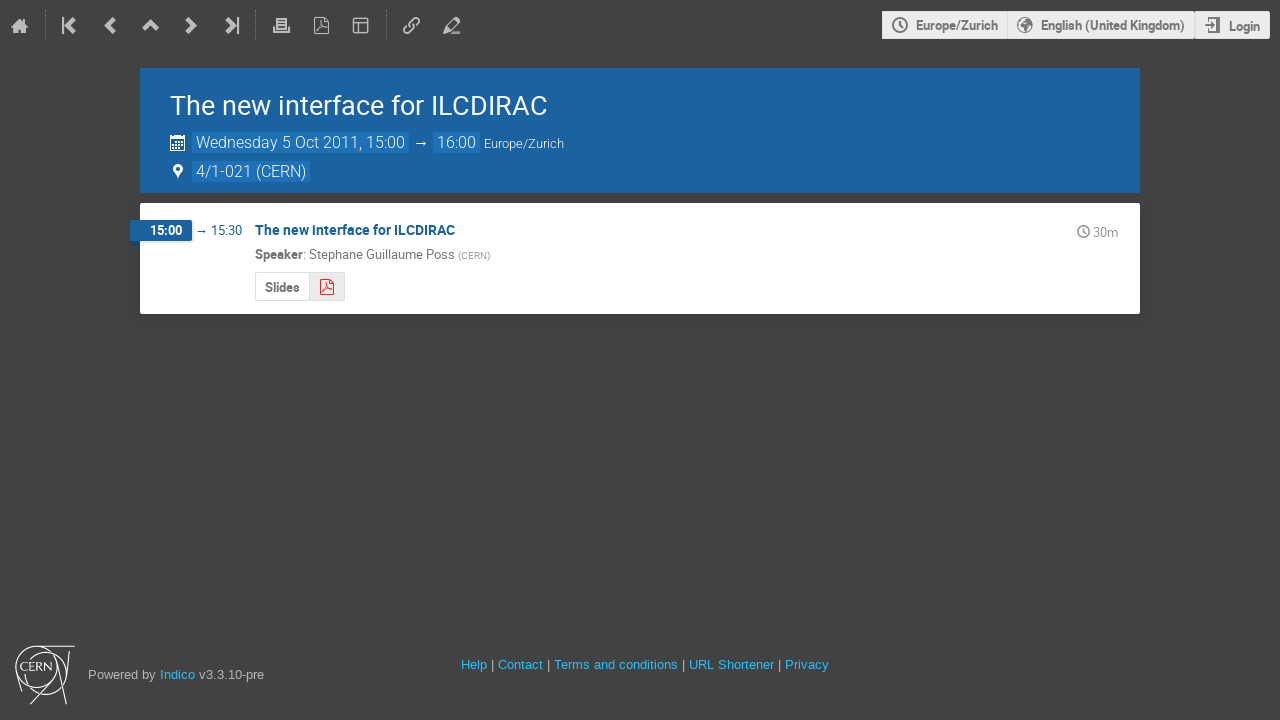

--- FILE ---
content_type: text/html; charset=utf-8
request_url: https://indico.cern.ch/event/157467/?view=standard_inline_minutes
body_size: 99782
content:
<!DOCTYPE html>

<html lang="en"
      prefix="og: http://ogp.me/ns#"
      data-canonical-locale="en-GB"
      data-static-site="false">
<head>
    <title>The new interface for ILCDIRAC  (5 October 2011) · Indico</title>
    <meta charset="UTF-8">
    <meta http-equiv="X-UA-Compatible" content="IE=edge">
    <meta name="csrf-token" id="csrf-token" content="00000000-0000-0000-0000-000000000000">
    <link rel="shortcut icon" type="image/x-icon" href="/images/indico.ico">

    <meta property="og:site_name" content="Indico">
    <meta property="og:image" content="https://indico.cern.ch/images/indico_square.png">
    <meta property="og:title" content="The new interface for ILCDIRAC">
    <meta property="og:type" content="event">
    <meta property="og:description" content="">
    
    <script type="application/ld+json">
        {"@context":"http://schema.org","@type":"Event","endDate":"2011-10-05T16:00:00+02:00","location":{"@type":"Place","address":"No address set","name":"CERN"},"name":"The new interface for ILCDIRAC","startDate":"2011-10-05T15:00:00+02:00","url":"https://indico.cern.ch/event/157467/"}
    </script>


    
    

    <script nonce="nVUPcnZlcE8qlUdURIJrN-ZHaa3cX1F8IjIo35hr7WE">
        window.IndicoCSPNonce = "nVUPcnZlcE8qlUdURIJrN-ZHaa3cX1F8IjIo35hr7WE";
    </script>
    <script type="text/javascript" src="/assets/i18n/en_GB.js"></script>
    <script type="text/javascript" src="/assets/i18n/en_GB-react.js"></script>
    <script type="text/javascript" src="/assets/js-vars/global.js"></script>

    <script src="/dist/js/exports.85cb3f44.bundle.js"></script>
    <script src="/dist/js/common-runtime.a160dc38.bundle.js"></script>
    <link rel="stylesheet" href="/dist/css/common.071f9c6f.css" />
    <script src="/dist/js/common.42178f91.bundle.js"></script>
    <link rel="stylesheet" href="/dist/css/react.d27fabdb.css" />
    <script src="/dist/js/react.a45253ab.bundle.js"></script>
    <script src="/dist/js/semantic-ui.32899e53.bundle.js"></script>
    <link rel="stylesheet" href="/dist/css/semantic-ui.03304b73.css" />
    <link rel="stylesheet" href="/dist/css/jquery.dee9784c.css" />
    <script src="/dist/js/jquery.d498da82.bundle.js"></script>
    <link rel="stylesheet" href="/dist/css/main.e5d277eb.css" />
    <script src="/dist/js/main.bd8c9e03.bundle.js"></script>
    <script src="/dist/js/module_core.2a487dcd.bundle.js"></script>
    <script src="/dist/js/module_events.creation.f573d40e.bundle.js"></script>
    <script src="/dist/js/module_attachments.4a350c9a.bundle.js"></script>
    <script src="/dist/js/outdatedbrowser.56b3aa26.bundle.js"></script>
    <link rel="stylesheet" href="/dist/css/outdatedbrowser.5e16d75f.css" />
    <script src="/dist/js/module_events.display.cfca2074.bundle.js"></script>
    <script src="/dist/js/module_events.contributions.e36f3faf.bundle.js"></script>
    <script src="/dist/js/module_events.header.388bf348.bundle.js"></script>
    <script src="/dist/js/module_events.search.7186545f.bundle.js"></script>
    <script src="/dist/js/markdown.01dc61f6.bundle.js"></script>
    <script src="/dist/js/module_vc.f42799ca.bundle.js"></script>
    <script src="/dist/js/module_events.cloning.b39b883d.bundle.js"></script>
    <script src="/dist/js/module_events.importing.edaf5b2c.bundle.js"></script>
    <link rel="stylesheet" href="/dist/css/themes_standard_inline_minutes.b6b1b878.css" />
    <script src="/static/plugins/owncloud/dist/js/owncloud.01f84ba3.bundle.js"></script>
    <script src="/static/plugins/vc_zoom/dist/js/main.bed851d6.bundle.js"></script>
    <script src="/static/plugins/ursh/dist/js/main.07ea6d39.bundle.js"></script>
    <link rel="stylesheet" href="/static/plugins/conversion/dist/css/main.68b4f5cc.css" />
    <script src="/static/plugins/ravem/dist/js/main.32f8c13d.bundle.js"></script>
    <script src="/static/plugins/conversion/dist/js/main.4260519b.bundle.js"></script>
    <link rel="stylesheet" href="/static/plugins/owncloud/dist/css/main.ade64bf5.css" />
    <link rel="stylesheet" href="/static/plugins/vc_zoom/dist/css/main.d5d0f591.css" />
    
    <link rel="stylesheet" type="text/css" media="print" href="/dist/css/themes_standard_inline_minutes.print.b66dd58d.css">
        
    

    

    
        <script nonce="nVUPcnZlcE8qlUdURIJrN-ZHaa3cX1F8IjIo35hr7WE">
            moment.locale(["en-gb", 'en']);
            IndicoGlobalVars.isUserAuthenticated = false;
        </script>
    

    <script type="text/javascript" src="/assets/js-vars/user.js"></script>

    <script src="/dist/js/mathjax.da45f93e.bundle.js"></script>

    <link rel="stylesheet" type="text/css" href="/static/custom/css/footer.css">
    

    <!-- Piwik -->
<script nonce="nVUPcnZlcE8qlUdURIJrN-ZHaa3cX1F8IjIo35hr7WE">
    (function() {
        'use strict';

        var url = '//piwik.web.cern.ch/';
        var g = document.createElement('script');
        var s = document.getElementsByTagName('script')[0];
        g.type = 'text/javascript';
        g.defer = true;
        g.async = true;
        g.src = url + 'piwik.js';
        g.onload = init_tracking;
        s.parentNode.insertBefore(g, s);

        function init_tracking() {
            try {
                track_site();
                
                    track_event();
                
            } catch(err) {}
        }

        function track_site() {
            var general_tracker = Piwik.getTracker(url + 'piwik.php', 59);
            general_tracker.enableLinkTracking();
            general_tracker.trackPageView();
        }

        
            function track_event() {
                var event_tracker = Piwik.getTracker(url + 'piwik.php', 56);
                event_tracker.enableLinkTracking();
                event_tracker.setCustomVariable(1, 'Conference', '157467', 'page');
                
                event_tracker.trackPageView();
            }
        
    })();
</script>
<!-- End Piwik Code -->
</head>
<body data-user-id="null"
      data-debug="false"
      
          data-tinymce-content-css="[&#34;/dist/css/common.071f9c6f.css&#34;,&#34;/dist/css/react.d27fabdb.css&#34;,&#34;/dist/css/semantic-ui.03304b73.css&#34;,&#34;/dist/css/jquery.dee9784c.css&#34;,&#34;/dist/css/main.e5d277eb.css&#34;]"
      >
    <ind-bypass-block-links></ind-bypass-block-links>
    
        <div class="header">

    
    


    <div class="announcements" aria-live="assertive">
        
        
    </div>


<div class="page-header page-header-dark event-page-header">
    <div class="main-action-bar flexrow f-j-space-between f-a-center">
        <div class="button-bar flexrow f-j-start">
            
                

    <a class="i-button text-color subtle icon-home" href="/"
       title="Go to the Indico Home Page"></a>

    <span class="separator"></span>

    
        <a class="i-button text-color subtle icon-first" href="/event/54942/"
           title="Oldest event"></a>
    

    
        <a class="i-button text-color subtle icon-prev" href="/event/148997/"
           title="Older event"></a>
    

    
        <a class="i-button text-color subtle icon-collapse" href="/category/2534/"
           title="Up to category"></a>
    

    
        <a class="i-button text-color subtle icon-next" href="/event/163129/"
           title="Newer event"></a>
    

    
        <a class="i-button text-color subtle icon-last" href="/event/746991/"
           title="Newest event"></a>
    

    
        <span class="separator"></span>
    
            

            
                
                    <a class="i-button text-color subtle icon-printer" href="/event/157467/?print=1&amp;view=standard_inline_minutes"
                       title="Printable version"></a>
                

                

                <div id="event-calendar-link" data-event-id="157467"
                     data-event-contrib-count="1"
                     data-event-session-block-count="0"
                     ></div>

                
                    <button class="i-button text-color subtle icon-file-pdf" title="Export to PDF"
                       data-href="/event/157467/timetable/pdf"
                       data-ajax-dialog></button>
                

                

                <button class="i-button text-color subtle icon-layout arrow js-dropdown" data-toggle="dropdown"
       title="Change theme"></button>
    <ul class="i-dropdown">
        
        
            
            
                <li>
                    
                        <a href="/event/157467/?view=nicecompact">Compact style</a>
                    
                </li>
            
                <li>
                    
                        <a href="/event/157467/?view=standard">Indico style</a>
                    
                </li>
            
                <li>
                    
                        <a class="disabled"><strong>Indico style - inline minutes</strong></a>
                    
                </li>
            
                <li>
                    
                        <a href="/event/157467/?view=standard_numbered">Indico style - numbered</a>
                    
                </li>
            
                <li>
                    
                        <a href="/event/157467/?view=standard_numbered_inline_minutes">Indico style - numbered + minutes</a>
                    
                </li>
            
                <li>
                    
                        <a href="/event/157467/?view=indico_weeks_view">Indico Weeks View</a>
                    
                </li>
            
        
    </ul>
                

                <span class="separator"></span>
            

            


    <a class="ursh-get i-button text-color subtle icon-link"
       title="Obtain short URL"
       data-original-url="/event/157467/"></a>


            
                <a class="i-button text-color subtle icon-edit"
                   href="/event/157467/manage/"
                   title="Switch to the management area of this event"></a>
            

            
        </div>

        
    

    <div id="session-bar" class="session-bar flexrow f-j-end ">
        <div class="toolbar">
            <div class="group">
                

                
    
    
        
        <article id="tz-selector-widget" style="display:none" aria-labelledby="tz-selector">
            <div>
                <h2 id="tz-selector">Choose timezone</h2>

                <div id="tz-profile-setting">
                    <span>Your profile timezone:</span>
                    <span></span>
                </div>

                <form id="tz-mode-form" action="/change-timezone" method="post">
                    <fieldset id="tz-modes">
                        <legend>Use timezone based on:</legend>
                        <div class="options">
                            <label>
                                <input type="radio" name="tz_mode" value="local"
                                checked
                                aria-label="Use the event/category timezone">
                                <span>Event/category</span>
                            </label>
                            
                            <label>
                                <input type="radio" name="tz_mode" value="custom" id="tz-mode-custom"
                                    
                                    aria-label="Use a custom timezone">
                                <span>Custom</span>
                            </label>
                        </div>
                    </fieldset>
                    <label id="tz-custom-field">
                        <span>Select a custom timezone</span>
                        <select name="tz" size="12">
                            
                                <option value="Africa/Abidjan"  >
                                    Africa/Abidjan
                                </option>
                                <option value="Africa/Accra"  >
                                    Africa/Accra
                                </option>
                                <option value="Africa/Addis_Ababa"  >
                                    Africa/Addis_Ababa
                                </option>
                                <option value="Africa/Algiers"  >
                                    Africa/Algiers
                                </option>
                                <option value="Africa/Asmara"  >
                                    Africa/Asmara
                                </option>
                                <option value="Africa/Bamako"  >
                                    Africa/Bamako
                                </option>
                                <option value="Africa/Bangui"  >
                                    Africa/Bangui
                                </option>
                                <option value="Africa/Banjul"  >
                                    Africa/Banjul
                                </option>
                                <option value="Africa/Bissau"  >
                                    Africa/Bissau
                                </option>
                                <option value="Africa/Blantyre"  >
                                    Africa/Blantyre
                                </option>
                                <option value="Africa/Brazzaville"  >
                                    Africa/Brazzaville
                                </option>
                                <option value="Africa/Bujumbura"  >
                                    Africa/Bujumbura
                                </option>
                                <option value="Africa/Cairo"  >
                                    Africa/Cairo
                                </option>
                                <option value="Africa/Casablanca"  >
                                    Africa/Casablanca
                                </option>
                                <option value="Africa/Ceuta"  >
                                    Africa/Ceuta
                                </option>
                                <option value="Africa/Conakry"  >
                                    Africa/Conakry
                                </option>
                                <option value="Africa/Dakar"  >
                                    Africa/Dakar
                                </option>
                                <option value="Africa/Dar_es_Salaam"  >
                                    Africa/Dar_es_Salaam
                                </option>
                                <option value="Africa/Djibouti"  >
                                    Africa/Djibouti
                                </option>
                                <option value="Africa/Douala"  >
                                    Africa/Douala
                                </option>
                                <option value="Africa/El_Aaiun"  >
                                    Africa/El_Aaiun
                                </option>
                                <option value="Africa/Freetown"  >
                                    Africa/Freetown
                                </option>
                                <option value="Africa/Gaborone"  >
                                    Africa/Gaborone
                                </option>
                                <option value="Africa/Harare"  >
                                    Africa/Harare
                                </option>
                                <option value="Africa/Johannesburg"  >
                                    Africa/Johannesburg
                                </option>
                                <option value="Africa/Juba"  >
                                    Africa/Juba
                                </option>
                                <option value="Africa/Kampala"  >
                                    Africa/Kampala
                                </option>
                                <option value="Africa/Khartoum"  >
                                    Africa/Khartoum
                                </option>
                                <option value="Africa/Kigali"  >
                                    Africa/Kigali
                                </option>
                                <option value="Africa/Kinshasa"  >
                                    Africa/Kinshasa
                                </option>
                                <option value="Africa/Lagos"  >
                                    Africa/Lagos
                                </option>
                                <option value="Africa/Libreville"  >
                                    Africa/Libreville
                                </option>
                                <option value="Africa/Lome"  >
                                    Africa/Lome
                                </option>
                                <option value="Africa/Luanda"  >
                                    Africa/Luanda
                                </option>
                                <option value="Africa/Lubumbashi"  >
                                    Africa/Lubumbashi
                                </option>
                                <option value="Africa/Lusaka"  >
                                    Africa/Lusaka
                                </option>
                                <option value="Africa/Malabo"  >
                                    Africa/Malabo
                                </option>
                                <option value="Africa/Maputo"  >
                                    Africa/Maputo
                                </option>
                                <option value="Africa/Maseru"  >
                                    Africa/Maseru
                                </option>
                                <option value="Africa/Mbabane"  >
                                    Africa/Mbabane
                                </option>
                                <option value="Africa/Mogadishu"  >
                                    Africa/Mogadishu
                                </option>
                                <option value="Africa/Monrovia"  >
                                    Africa/Monrovia
                                </option>
                                <option value="Africa/Nairobi"  >
                                    Africa/Nairobi
                                </option>
                                <option value="Africa/Ndjamena"  >
                                    Africa/Ndjamena
                                </option>
                                <option value="Africa/Niamey"  >
                                    Africa/Niamey
                                </option>
                                <option value="Africa/Nouakchott"  >
                                    Africa/Nouakchott
                                </option>
                                <option value="Africa/Ouagadougou"  >
                                    Africa/Ouagadougou
                                </option>
                                <option value="Africa/Porto-Novo"  >
                                    Africa/Porto-Novo
                                </option>
                                <option value="Africa/Sao_Tome"  >
                                    Africa/Sao_Tome
                                </option>
                                <option value="Africa/Tripoli"  >
                                    Africa/Tripoli
                                </option>
                                <option value="Africa/Tunis"  >
                                    Africa/Tunis
                                </option>
                                <option value="Africa/Windhoek"  >
                                    Africa/Windhoek
                                </option>
                                <option value="America/Adak"  >
                                    America/Adak
                                </option>
                                <option value="America/Anchorage"  >
                                    America/Anchorage
                                </option>
                                <option value="America/Anguilla"  >
                                    America/Anguilla
                                </option>
                                <option value="America/Antigua"  >
                                    America/Antigua
                                </option>
                                <option value="America/Araguaina"  >
                                    America/Araguaina
                                </option>
                                <option value="America/Argentina/Buenos_Aires"  >
                                    America/Argentina/Buenos_Aires
                                </option>
                                <option value="America/Argentina/Catamarca"  >
                                    America/Argentina/Catamarca
                                </option>
                                <option value="America/Argentina/Cordoba"  >
                                    America/Argentina/Cordoba
                                </option>
                                <option value="America/Argentina/Jujuy"  >
                                    America/Argentina/Jujuy
                                </option>
                                <option value="America/Argentina/La_Rioja"  >
                                    America/Argentina/La_Rioja
                                </option>
                                <option value="America/Argentina/Mendoza"  >
                                    America/Argentina/Mendoza
                                </option>
                                <option value="America/Argentina/Rio_Gallegos"  >
                                    America/Argentina/Rio_Gallegos
                                </option>
                                <option value="America/Argentina/Salta"  >
                                    America/Argentina/Salta
                                </option>
                                <option value="America/Argentina/San_Juan"  >
                                    America/Argentina/San_Juan
                                </option>
                                <option value="America/Argentina/San_Luis"  >
                                    America/Argentina/San_Luis
                                </option>
                                <option value="America/Argentina/Tucuman"  >
                                    America/Argentina/Tucuman
                                </option>
                                <option value="America/Argentina/Ushuaia"  >
                                    America/Argentina/Ushuaia
                                </option>
                                <option value="America/Aruba"  >
                                    America/Aruba
                                </option>
                                <option value="America/Asuncion"  >
                                    America/Asuncion
                                </option>
                                <option value="America/Atikokan"  >
                                    America/Atikokan
                                </option>
                                <option value="America/Bahia"  >
                                    America/Bahia
                                </option>
                                <option value="America/Bahia_Banderas"  >
                                    America/Bahia_Banderas
                                </option>
                                <option value="America/Barbados"  >
                                    America/Barbados
                                </option>
                                <option value="America/Belem"  >
                                    America/Belem
                                </option>
                                <option value="America/Belize"  >
                                    America/Belize
                                </option>
                                <option value="America/Blanc-Sablon"  >
                                    America/Blanc-Sablon
                                </option>
                                <option value="America/Boa_Vista"  >
                                    America/Boa_Vista
                                </option>
                                <option value="America/Bogota"  >
                                    America/Bogota
                                </option>
                                <option value="America/Boise"  >
                                    America/Boise
                                </option>
                                <option value="America/Cambridge_Bay"  >
                                    America/Cambridge_Bay
                                </option>
                                <option value="America/Campo_Grande"  >
                                    America/Campo_Grande
                                </option>
                                <option value="America/Cancun"  >
                                    America/Cancun
                                </option>
                                <option value="America/Caracas"  >
                                    America/Caracas
                                </option>
                                <option value="America/Cayenne"  >
                                    America/Cayenne
                                </option>
                                <option value="America/Cayman"  >
                                    America/Cayman
                                </option>
                                <option value="America/Chicago"  >
                                    America/Chicago
                                </option>
                                <option value="America/Chihuahua"  >
                                    America/Chihuahua
                                </option>
                                <option value="America/Ciudad_Juarez"  >
                                    America/Ciudad_Juarez
                                </option>
                                <option value="America/Costa_Rica"  >
                                    America/Costa_Rica
                                </option>
                                <option value="America/Coyhaique"  >
                                    America/Coyhaique
                                </option>
                                <option value="America/Creston"  >
                                    America/Creston
                                </option>
                                <option value="America/Cuiaba"  >
                                    America/Cuiaba
                                </option>
                                <option value="America/Curacao"  >
                                    America/Curacao
                                </option>
                                <option value="America/Danmarkshavn"  >
                                    America/Danmarkshavn
                                </option>
                                <option value="America/Dawson"  >
                                    America/Dawson
                                </option>
                                <option value="America/Dawson_Creek"  >
                                    America/Dawson_Creek
                                </option>
                                <option value="America/Denver"  >
                                    America/Denver
                                </option>
                                <option value="America/Detroit"  >
                                    America/Detroit
                                </option>
                                <option value="America/Dominica"  >
                                    America/Dominica
                                </option>
                                <option value="America/Edmonton"  >
                                    America/Edmonton
                                </option>
                                <option value="America/Eirunepe"  >
                                    America/Eirunepe
                                </option>
                                <option value="America/El_Salvador"  >
                                    America/El_Salvador
                                </option>
                                <option value="America/Fort_Nelson"  >
                                    America/Fort_Nelson
                                </option>
                                <option value="America/Fortaleza"  >
                                    America/Fortaleza
                                </option>
                                <option value="America/Glace_Bay"  >
                                    America/Glace_Bay
                                </option>
                                <option value="America/Goose_Bay"  >
                                    America/Goose_Bay
                                </option>
                                <option value="America/Grand_Turk"  >
                                    America/Grand_Turk
                                </option>
                                <option value="America/Grenada"  >
                                    America/Grenada
                                </option>
                                <option value="America/Guadeloupe"  >
                                    America/Guadeloupe
                                </option>
                                <option value="America/Guatemala"  >
                                    America/Guatemala
                                </option>
                                <option value="America/Guayaquil"  >
                                    America/Guayaquil
                                </option>
                                <option value="America/Guyana"  >
                                    America/Guyana
                                </option>
                                <option value="America/Halifax"  >
                                    America/Halifax
                                </option>
                                <option value="America/Havana"  >
                                    America/Havana
                                </option>
                                <option value="America/Hermosillo"  >
                                    America/Hermosillo
                                </option>
                                <option value="America/Indiana/Indianapolis"  >
                                    America/Indiana/Indianapolis
                                </option>
                                <option value="America/Indiana/Knox"  >
                                    America/Indiana/Knox
                                </option>
                                <option value="America/Indiana/Marengo"  >
                                    America/Indiana/Marengo
                                </option>
                                <option value="America/Indiana/Petersburg"  >
                                    America/Indiana/Petersburg
                                </option>
                                <option value="America/Indiana/Tell_City"  >
                                    America/Indiana/Tell_City
                                </option>
                                <option value="America/Indiana/Vevay"  >
                                    America/Indiana/Vevay
                                </option>
                                <option value="America/Indiana/Vincennes"  >
                                    America/Indiana/Vincennes
                                </option>
                                <option value="America/Indiana/Winamac"  >
                                    America/Indiana/Winamac
                                </option>
                                <option value="America/Inuvik"  >
                                    America/Inuvik
                                </option>
                                <option value="America/Iqaluit"  >
                                    America/Iqaluit
                                </option>
                                <option value="America/Jamaica"  >
                                    America/Jamaica
                                </option>
                                <option value="America/Juneau"  >
                                    America/Juneau
                                </option>
                                <option value="America/Kentucky/Louisville"  >
                                    America/Kentucky/Louisville
                                </option>
                                <option value="America/Kentucky/Monticello"  >
                                    America/Kentucky/Monticello
                                </option>
                                <option value="America/Kralendijk"  >
                                    America/Kralendijk
                                </option>
                                <option value="America/La_Paz"  >
                                    America/La_Paz
                                </option>
                                <option value="America/Lima"  >
                                    America/Lima
                                </option>
                                <option value="America/Los_Angeles"  >
                                    America/Los_Angeles
                                </option>
                                <option value="America/Lower_Princes"  >
                                    America/Lower_Princes
                                </option>
                                <option value="America/Maceio"  >
                                    America/Maceio
                                </option>
                                <option value="America/Managua"  >
                                    America/Managua
                                </option>
                                <option value="America/Manaus"  >
                                    America/Manaus
                                </option>
                                <option value="America/Marigot"  >
                                    America/Marigot
                                </option>
                                <option value="America/Martinique"  >
                                    America/Martinique
                                </option>
                                <option value="America/Matamoros"  >
                                    America/Matamoros
                                </option>
                                <option value="America/Mazatlan"  >
                                    America/Mazatlan
                                </option>
                                <option value="America/Menominee"  >
                                    America/Menominee
                                </option>
                                <option value="America/Merida"  >
                                    America/Merida
                                </option>
                                <option value="America/Metlakatla"  >
                                    America/Metlakatla
                                </option>
                                <option value="America/Mexico_City"  >
                                    America/Mexico_City
                                </option>
                                <option value="America/Miquelon"  >
                                    America/Miquelon
                                </option>
                                <option value="America/Moncton"  >
                                    America/Moncton
                                </option>
                                <option value="America/Monterrey"  >
                                    America/Monterrey
                                </option>
                                <option value="America/Montevideo"  >
                                    America/Montevideo
                                </option>
                                <option value="America/Montserrat"  >
                                    America/Montserrat
                                </option>
                                <option value="America/Nassau"  >
                                    America/Nassau
                                </option>
                                <option value="America/New_York"  >
                                    America/New_York
                                </option>
                                <option value="America/Nome"  >
                                    America/Nome
                                </option>
                                <option value="America/Noronha"  >
                                    America/Noronha
                                </option>
                                <option value="America/North_Dakota/Beulah"  >
                                    America/North_Dakota/Beulah
                                </option>
                                <option value="America/North_Dakota/Center"  >
                                    America/North_Dakota/Center
                                </option>
                                <option value="America/North_Dakota/New_Salem"  >
                                    America/North_Dakota/New_Salem
                                </option>
                                <option value="America/Nuuk"  >
                                    America/Nuuk
                                </option>
                                <option value="America/Ojinaga"  >
                                    America/Ojinaga
                                </option>
                                <option value="America/Panama"  >
                                    America/Panama
                                </option>
                                <option value="America/Paramaribo"  >
                                    America/Paramaribo
                                </option>
                                <option value="America/Phoenix"  >
                                    America/Phoenix
                                </option>
                                <option value="America/Port-au-Prince"  >
                                    America/Port-au-Prince
                                </option>
                                <option value="America/Port_of_Spain"  >
                                    America/Port_of_Spain
                                </option>
                                <option value="America/Porto_Velho"  >
                                    America/Porto_Velho
                                </option>
                                <option value="America/Puerto_Rico"  >
                                    America/Puerto_Rico
                                </option>
                                <option value="America/Punta_Arenas"  >
                                    America/Punta_Arenas
                                </option>
                                <option value="America/Rankin_Inlet"  >
                                    America/Rankin_Inlet
                                </option>
                                <option value="America/Recife"  >
                                    America/Recife
                                </option>
                                <option value="America/Regina"  >
                                    America/Regina
                                </option>
                                <option value="America/Resolute"  >
                                    America/Resolute
                                </option>
                                <option value="America/Rio_Branco"  >
                                    America/Rio_Branco
                                </option>
                                <option value="America/Santarem"  >
                                    America/Santarem
                                </option>
                                <option value="America/Santiago"  >
                                    America/Santiago
                                </option>
                                <option value="America/Santo_Domingo"  >
                                    America/Santo_Domingo
                                </option>
                                <option value="America/Sao_Paulo"  >
                                    America/Sao_Paulo
                                </option>
                                <option value="America/Scoresbysund"  >
                                    America/Scoresbysund
                                </option>
                                <option value="America/Sitka"  >
                                    America/Sitka
                                </option>
                                <option value="America/St_Barthelemy"  >
                                    America/St_Barthelemy
                                </option>
                                <option value="America/St_Johns"  >
                                    America/St_Johns
                                </option>
                                <option value="America/St_Kitts"  >
                                    America/St_Kitts
                                </option>
                                <option value="America/St_Lucia"  >
                                    America/St_Lucia
                                </option>
                                <option value="America/St_Thomas"  >
                                    America/St_Thomas
                                </option>
                                <option value="America/St_Vincent"  >
                                    America/St_Vincent
                                </option>
                                <option value="America/Swift_Current"  >
                                    America/Swift_Current
                                </option>
                                <option value="America/Tegucigalpa"  >
                                    America/Tegucigalpa
                                </option>
                                <option value="America/Thule"  >
                                    America/Thule
                                </option>
                                <option value="America/Tijuana"  >
                                    America/Tijuana
                                </option>
                                <option value="America/Toronto"  >
                                    America/Toronto
                                </option>
                                <option value="America/Tortola"  >
                                    America/Tortola
                                </option>
                                <option value="America/Vancouver"  >
                                    America/Vancouver
                                </option>
                                <option value="America/Whitehorse"  >
                                    America/Whitehorse
                                </option>
                                <option value="America/Winnipeg"  >
                                    America/Winnipeg
                                </option>
                                <option value="America/Yakutat"  >
                                    America/Yakutat
                                </option>
                                <option value="Antarctica/Casey"  >
                                    Antarctica/Casey
                                </option>
                                <option value="Antarctica/Davis"  >
                                    Antarctica/Davis
                                </option>
                                <option value="Antarctica/DumontDUrville"  >
                                    Antarctica/DumontDUrville
                                </option>
                                <option value="Antarctica/Macquarie"  >
                                    Antarctica/Macquarie
                                </option>
                                <option value="Antarctica/Mawson"  >
                                    Antarctica/Mawson
                                </option>
                                <option value="Antarctica/McMurdo"  >
                                    Antarctica/McMurdo
                                </option>
                                <option value="Antarctica/Palmer"  >
                                    Antarctica/Palmer
                                </option>
                                <option value="Antarctica/Rothera"  >
                                    Antarctica/Rothera
                                </option>
                                <option value="Antarctica/Syowa"  >
                                    Antarctica/Syowa
                                </option>
                                <option value="Antarctica/Troll"  >
                                    Antarctica/Troll
                                </option>
                                <option value="Antarctica/Vostok"  >
                                    Antarctica/Vostok
                                </option>
                                <option value="Arctic/Longyearbyen"  >
                                    Arctic/Longyearbyen
                                </option>
                                <option value="Asia/Aden"  >
                                    Asia/Aden
                                </option>
                                <option value="Asia/Almaty"  >
                                    Asia/Almaty
                                </option>
                                <option value="Asia/Amman"  >
                                    Asia/Amman
                                </option>
                                <option value="Asia/Anadyr"  >
                                    Asia/Anadyr
                                </option>
                                <option value="Asia/Aqtau"  >
                                    Asia/Aqtau
                                </option>
                                <option value="Asia/Aqtobe"  >
                                    Asia/Aqtobe
                                </option>
                                <option value="Asia/Ashgabat"  >
                                    Asia/Ashgabat
                                </option>
                                <option value="Asia/Atyrau"  >
                                    Asia/Atyrau
                                </option>
                                <option value="Asia/Baghdad"  >
                                    Asia/Baghdad
                                </option>
                                <option value="Asia/Bahrain"  >
                                    Asia/Bahrain
                                </option>
                                <option value="Asia/Baku"  >
                                    Asia/Baku
                                </option>
                                <option value="Asia/Bangkok"  >
                                    Asia/Bangkok
                                </option>
                                <option value="Asia/Barnaul"  >
                                    Asia/Barnaul
                                </option>
                                <option value="Asia/Beirut"  >
                                    Asia/Beirut
                                </option>
                                <option value="Asia/Bishkek"  >
                                    Asia/Bishkek
                                </option>
                                <option value="Asia/Brunei"  >
                                    Asia/Brunei
                                </option>
                                <option value="Asia/Chita"  >
                                    Asia/Chita
                                </option>
                                <option value="Asia/Colombo"  >
                                    Asia/Colombo
                                </option>
                                <option value="Asia/Damascus"  >
                                    Asia/Damascus
                                </option>
                                <option value="Asia/Dhaka"  >
                                    Asia/Dhaka
                                </option>
                                <option value="Asia/Dili"  >
                                    Asia/Dili
                                </option>
                                <option value="Asia/Dubai"  >
                                    Asia/Dubai
                                </option>
                                <option value="Asia/Dushanbe"  >
                                    Asia/Dushanbe
                                </option>
                                <option value="Asia/Famagusta"  >
                                    Asia/Famagusta
                                </option>
                                <option value="Asia/Gaza"  >
                                    Asia/Gaza
                                </option>
                                <option value="Asia/Hebron"  >
                                    Asia/Hebron
                                </option>
                                <option value="Asia/Ho_Chi_Minh"  >
                                    Asia/Ho_Chi_Minh
                                </option>
                                <option value="Asia/Hong_Kong"  >
                                    Asia/Hong_Kong
                                </option>
                                <option value="Asia/Hovd"  >
                                    Asia/Hovd
                                </option>
                                <option value="Asia/Irkutsk"  >
                                    Asia/Irkutsk
                                </option>
                                <option value="Asia/Jakarta"  >
                                    Asia/Jakarta
                                </option>
                                <option value="Asia/Jayapura"  >
                                    Asia/Jayapura
                                </option>
                                <option value="Asia/Jerusalem"  >
                                    Asia/Jerusalem
                                </option>
                                <option value="Asia/Kabul"  >
                                    Asia/Kabul
                                </option>
                                <option value="Asia/Kamchatka"  >
                                    Asia/Kamchatka
                                </option>
                                <option value="Asia/Karachi"  >
                                    Asia/Karachi
                                </option>
                                <option value="Asia/Kathmandu"  >
                                    Asia/Kathmandu
                                </option>
                                <option value="Asia/Khandyga"  >
                                    Asia/Khandyga
                                </option>
                                <option value="Asia/Kolkata"  >
                                    Asia/Kolkata
                                </option>
                                <option value="Asia/Krasnoyarsk"  >
                                    Asia/Krasnoyarsk
                                </option>
                                <option value="Asia/Kuala_Lumpur"  >
                                    Asia/Kuala_Lumpur
                                </option>
                                <option value="Asia/Kuching"  >
                                    Asia/Kuching
                                </option>
                                <option value="Asia/Kuwait"  >
                                    Asia/Kuwait
                                </option>
                                <option value="Asia/Macau"  >
                                    Asia/Macau
                                </option>
                                <option value="Asia/Magadan"  >
                                    Asia/Magadan
                                </option>
                                <option value="Asia/Makassar"  >
                                    Asia/Makassar
                                </option>
                                <option value="Asia/Manila"  >
                                    Asia/Manila
                                </option>
                                <option value="Asia/Muscat"  >
                                    Asia/Muscat
                                </option>
                                <option value="Asia/Nicosia"  >
                                    Asia/Nicosia
                                </option>
                                <option value="Asia/Novokuznetsk"  >
                                    Asia/Novokuznetsk
                                </option>
                                <option value="Asia/Novosibirsk"  >
                                    Asia/Novosibirsk
                                </option>
                                <option value="Asia/Omsk"  >
                                    Asia/Omsk
                                </option>
                                <option value="Asia/Oral"  >
                                    Asia/Oral
                                </option>
                                <option value="Asia/Phnom_Penh"  >
                                    Asia/Phnom_Penh
                                </option>
                                <option value="Asia/Pontianak"  >
                                    Asia/Pontianak
                                </option>
                                <option value="Asia/Pyongyang"  >
                                    Asia/Pyongyang
                                </option>
                                <option value="Asia/Qatar"  >
                                    Asia/Qatar
                                </option>
                                <option value="Asia/Qostanay"  >
                                    Asia/Qostanay
                                </option>
                                <option value="Asia/Qyzylorda"  >
                                    Asia/Qyzylorda
                                </option>
                                <option value="Asia/Riyadh"  >
                                    Asia/Riyadh
                                </option>
                                <option value="Asia/Sakhalin"  >
                                    Asia/Sakhalin
                                </option>
                                <option value="Asia/Samarkand"  >
                                    Asia/Samarkand
                                </option>
                                <option value="Asia/Seoul"  >
                                    Asia/Seoul
                                </option>
                                <option value="Asia/Shanghai"  >
                                    Asia/Shanghai
                                </option>
                                <option value="Asia/Singapore"  >
                                    Asia/Singapore
                                </option>
                                <option value="Asia/Srednekolymsk"  >
                                    Asia/Srednekolymsk
                                </option>
                                <option value="Asia/Taipei"  >
                                    Asia/Taipei
                                </option>
                                <option value="Asia/Tashkent"  >
                                    Asia/Tashkent
                                </option>
                                <option value="Asia/Tbilisi"  >
                                    Asia/Tbilisi
                                </option>
                                <option value="Asia/Tehran"  >
                                    Asia/Tehran
                                </option>
                                <option value="Asia/Thimphu"  >
                                    Asia/Thimphu
                                </option>
                                <option value="Asia/Tokyo"  >
                                    Asia/Tokyo
                                </option>
                                <option value="Asia/Tomsk"  >
                                    Asia/Tomsk
                                </option>
                                <option value="Asia/Ulaanbaatar"  >
                                    Asia/Ulaanbaatar
                                </option>
                                <option value="Asia/Urumqi"  >
                                    Asia/Urumqi
                                </option>
                                <option value="Asia/Ust-Nera"  >
                                    Asia/Ust-Nera
                                </option>
                                <option value="Asia/Vientiane"  >
                                    Asia/Vientiane
                                </option>
                                <option value="Asia/Vladivostok"  >
                                    Asia/Vladivostok
                                </option>
                                <option value="Asia/Yakutsk"  >
                                    Asia/Yakutsk
                                </option>
                                <option value="Asia/Yangon"  >
                                    Asia/Yangon
                                </option>
                                <option value="Asia/Yekaterinburg"  >
                                    Asia/Yekaterinburg
                                </option>
                                <option value="Asia/Yerevan"  >
                                    Asia/Yerevan
                                </option>
                                <option value="Atlantic/Azores"  >
                                    Atlantic/Azores
                                </option>
                                <option value="Atlantic/Bermuda"  >
                                    Atlantic/Bermuda
                                </option>
                                <option value="Atlantic/Canary"  >
                                    Atlantic/Canary
                                </option>
                                <option value="Atlantic/Cape_Verde"  >
                                    Atlantic/Cape_Verde
                                </option>
                                <option value="Atlantic/Faroe"  >
                                    Atlantic/Faroe
                                </option>
                                <option value="Atlantic/Madeira"  >
                                    Atlantic/Madeira
                                </option>
                                <option value="Atlantic/Reykjavik"  >
                                    Atlantic/Reykjavik
                                </option>
                                <option value="Atlantic/South_Georgia"  >
                                    Atlantic/South_Georgia
                                </option>
                                <option value="Atlantic/St_Helena"  >
                                    Atlantic/St_Helena
                                </option>
                                <option value="Atlantic/Stanley"  >
                                    Atlantic/Stanley
                                </option>
                                <option value="Australia/Adelaide"  >
                                    Australia/Adelaide
                                </option>
                                <option value="Australia/Brisbane"  >
                                    Australia/Brisbane
                                </option>
                                <option value="Australia/Broken_Hill"  >
                                    Australia/Broken_Hill
                                </option>
                                <option value="Australia/Darwin"  >
                                    Australia/Darwin
                                </option>
                                <option value="Australia/Eucla"  >
                                    Australia/Eucla
                                </option>
                                <option value="Australia/Hobart"  >
                                    Australia/Hobart
                                </option>
                                <option value="Australia/Lindeman"  >
                                    Australia/Lindeman
                                </option>
                                <option value="Australia/Lord_Howe"  >
                                    Australia/Lord_Howe
                                </option>
                                <option value="Australia/Melbourne"  >
                                    Australia/Melbourne
                                </option>
                                <option value="Australia/Perth"  >
                                    Australia/Perth
                                </option>
                                <option value="Australia/Sydney"  >
                                    Australia/Sydney
                                </option>
                                <option value="Canada/Atlantic"  >
                                    Canada/Atlantic
                                </option>
                                <option value="Canada/Central"  >
                                    Canada/Central
                                </option>
                                <option value="Canada/Eastern"  >
                                    Canada/Eastern
                                </option>
                                <option value="Canada/Mountain"  >
                                    Canada/Mountain
                                </option>
                                <option value="Canada/Newfoundland"  >
                                    Canada/Newfoundland
                                </option>
                                <option value="Canada/Pacific"  >
                                    Canada/Pacific
                                </option>
                                <option value="Europe/Amsterdam"  >
                                    Europe/Amsterdam
                                </option>
                                <option value="Europe/Andorra"  >
                                    Europe/Andorra
                                </option>
                                <option value="Europe/Astrakhan"  >
                                    Europe/Astrakhan
                                </option>
                                <option value="Europe/Athens"  >
                                    Europe/Athens
                                </option>
                                <option value="Europe/Belgrade"  >
                                    Europe/Belgrade
                                </option>
                                <option value="Europe/Berlin"  >
                                    Europe/Berlin
                                </option>
                                <option value="Europe/Bratislava"  >
                                    Europe/Bratislava
                                </option>
                                <option value="Europe/Brussels"  >
                                    Europe/Brussels
                                </option>
                                <option value="Europe/Bucharest"  >
                                    Europe/Bucharest
                                </option>
                                <option value="Europe/Budapest"  >
                                    Europe/Budapest
                                </option>
                                <option value="Europe/Busingen"  >
                                    Europe/Busingen
                                </option>
                                <option value="Europe/Chisinau"  >
                                    Europe/Chisinau
                                </option>
                                <option value="Europe/Copenhagen"  >
                                    Europe/Copenhagen
                                </option>
                                <option value="Europe/Dublin"  >
                                    Europe/Dublin
                                </option>
                                <option value="Europe/Gibraltar"  >
                                    Europe/Gibraltar
                                </option>
                                <option value="Europe/Guernsey"  >
                                    Europe/Guernsey
                                </option>
                                <option value="Europe/Helsinki"  >
                                    Europe/Helsinki
                                </option>
                                <option value="Europe/Isle_of_Man"  >
                                    Europe/Isle_of_Man
                                </option>
                                <option value="Europe/Istanbul"  >
                                    Europe/Istanbul
                                </option>
                                <option value="Europe/Jersey"  >
                                    Europe/Jersey
                                </option>
                                <option value="Europe/Kaliningrad"  >
                                    Europe/Kaliningrad
                                </option>
                                <option value="Europe/Kirov"  >
                                    Europe/Kirov
                                </option>
                                <option value="Europe/Kyiv"  >
                                    Europe/Kyiv
                                </option>
                                <option value="Europe/Lisbon"  >
                                    Europe/Lisbon
                                </option>
                                <option value="Europe/Ljubljana"  >
                                    Europe/Ljubljana
                                </option>
                                <option value="Europe/London"  >
                                    Europe/London
                                </option>
                                <option value="Europe/Luxembourg"  >
                                    Europe/Luxembourg
                                </option>
                                <option value="Europe/Madrid"  >
                                    Europe/Madrid
                                </option>
                                <option value="Europe/Malta"  >
                                    Europe/Malta
                                </option>
                                <option value="Europe/Mariehamn"  >
                                    Europe/Mariehamn
                                </option>
                                <option value="Europe/Minsk"  >
                                    Europe/Minsk
                                </option>
                                <option value="Europe/Monaco"  >
                                    Europe/Monaco
                                </option>
                                <option value="Europe/Moscow"  >
                                    Europe/Moscow
                                </option>
                                <option value="Europe/Oslo"  >
                                    Europe/Oslo
                                </option>
                                <option value="Europe/Paris"  >
                                    Europe/Paris
                                </option>
                                <option value="Europe/Podgorica"  >
                                    Europe/Podgorica
                                </option>
                                <option value="Europe/Prague"  >
                                    Europe/Prague
                                </option>
                                <option value="Europe/Riga"  >
                                    Europe/Riga
                                </option>
                                <option value="Europe/Rome"  >
                                    Europe/Rome
                                </option>
                                <option value="Europe/Samara"  >
                                    Europe/Samara
                                </option>
                                <option value="Europe/San_Marino"  >
                                    Europe/San_Marino
                                </option>
                                <option value="Europe/Sarajevo"  >
                                    Europe/Sarajevo
                                </option>
                                <option value="Europe/Saratov"  >
                                    Europe/Saratov
                                </option>
                                <option value="Europe/Simferopol"  >
                                    Europe/Simferopol
                                </option>
                                <option value="Europe/Skopje"  >
                                    Europe/Skopje
                                </option>
                                <option value="Europe/Sofia"  >
                                    Europe/Sofia
                                </option>
                                <option value="Europe/Stockholm"  >
                                    Europe/Stockholm
                                </option>
                                <option value="Europe/Tallinn"  >
                                    Europe/Tallinn
                                </option>
                                <option value="Europe/Tirane"  >
                                    Europe/Tirane
                                </option>
                                <option value="Europe/Ulyanovsk"  >
                                    Europe/Ulyanovsk
                                </option>
                                <option value="Europe/Vaduz"  >
                                    Europe/Vaduz
                                </option>
                                <option value="Europe/Vatican"  >
                                    Europe/Vatican
                                </option>
                                <option value="Europe/Vienna"  >
                                    Europe/Vienna
                                </option>
                                <option value="Europe/Vilnius"  >
                                    Europe/Vilnius
                                </option>
                                <option value="Europe/Volgograd"  >
                                    Europe/Volgograd
                                </option>
                                <option value="Europe/Warsaw"  >
                                    Europe/Warsaw
                                </option>
                                <option value="Europe/Zagreb"  >
                                    Europe/Zagreb
                                </option>
                                <option value="Europe/Zurich" selected >
                                    Europe/Zurich
                                </option>
                                <option value="GMT"  >
                                    GMT
                                </option>
                                <option value="Indian/Antananarivo"  >
                                    Indian/Antananarivo
                                </option>
                                <option value="Indian/Chagos"  >
                                    Indian/Chagos
                                </option>
                                <option value="Indian/Christmas"  >
                                    Indian/Christmas
                                </option>
                                <option value="Indian/Cocos"  >
                                    Indian/Cocos
                                </option>
                                <option value="Indian/Comoro"  >
                                    Indian/Comoro
                                </option>
                                <option value="Indian/Kerguelen"  >
                                    Indian/Kerguelen
                                </option>
                                <option value="Indian/Mahe"  >
                                    Indian/Mahe
                                </option>
                                <option value="Indian/Maldives"  >
                                    Indian/Maldives
                                </option>
                                <option value="Indian/Mauritius"  >
                                    Indian/Mauritius
                                </option>
                                <option value="Indian/Mayotte"  >
                                    Indian/Mayotte
                                </option>
                                <option value="Indian/Reunion"  >
                                    Indian/Reunion
                                </option>
                                <option value="Pacific/Apia"  >
                                    Pacific/Apia
                                </option>
                                <option value="Pacific/Auckland"  >
                                    Pacific/Auckland
                                </option>
                                <option value="Pacific/Bougainville"  >
                                    Pacific/Bougainville
                                </option>
                                <option value="Pacific/Chatham"  >
                                    Pacific/Chatham
                                </option>
                                <option value="Pacific/Chuuk"  >
                                    Pacific/Chuuk
                                </option>
                                <option value="Pacific/Easter"  >
                                    Pacific/Easter
                                </option>
                                <option value="Pacific/Efate"  >
                                    Pacific/Efate
                                </option>
                                <option value="Pacific/Fakaofo"  >
                                    Pacific/Fakaofo
                                </option>
                                <option value="Pacific/Fiji"  >
                                    Pacific/Fiji
                                </option>
                                <option value="Pacific/Funafuti"  >
                                    Pacific/Funafuti
                                </option>
                                <option value="Pacific/Galapagos"  >
                                    Pacific/Galapagos
                                </option>
                                <option value="Pacific/Gambier"  >
                                    Pacific/Gambier
                                </option>
                                <option value="Pacific/Guadalcanal"  >
                                    Pacific/Guadalcanal
                                </option>
                                <option value="Pacific/Guam"  >
                                    Pacific/Guam
                                </option>
                                <option value="Pacific/Honolulu"  >
                                    Pacific/Honolulu
                                </option>
                                <option value="Pacific/Kanton"  >
                                    Pacific/Kanton
                                </option>
                                <option value="Pacific/Kiritimati"  >
                                    Pacific/Kiritimati
                                </option>
                                <option value="Pacific/Kosrae"  >
                                    Pacific/Kosrae
                                </option>
                                <option value="Pacific/Kwajalein"  >
                                    Pacific/Kwajalein
                                </option>
                                <option value="Pacific/Majuro"  >
                                    Pacific/Majuro
                                </option>
                                <option value="Pacific/Marquesas"  >
                                    Pacific/Marquesas
                                </option>
                                <option value="Pacific/Midway"  >
                                    Pacific/Midway
                                </option>
                                <option value="Pacific/Nauru"  >
                                    Pacific/Nauru
                                </option>
                                <option value="Pacific/Niue"  >
                                    Pacific/Niue
                                </option>
                                <option value="Pacific/Norfolk"  >
                                    Pacific/Norfolk
                                </option>
                                <option value="Pacific/Noumea"  >
                                    Pacific/Noumea
                                </option>
                                <option value="Pacific/Pago_Pago"  >
                                    Pacific/Pago_Pago
                                </option>
                                <option value="Pacific/Palau"  >
                                    Pacific/Palau
                                </option>
                                <option value="Pacific/Pitcairn"  >
                                    Pacific/Pitcairn
                                </option>
                                <option value="Pacific/Pohnpei"  >
                                    Pacific/Pohnpei
                                </option>
                                <option value="Pacific/Port_Moresby"  >
                                    Pacific/Port_Moresby
                                </option>
                                <option value="Pacific/Rarotonga"  >
                                    Pacific/Rarotonga
                                </option>
                                <option value="Pacific/Saipan"  >
                                    Pacific/Saipan
                                </option>
                                <option value="Pacific/Tahiti"  >
                                    Pacific/Tahiti
                                </option>
                                <option value="Pacific/Tarawa"  >
                                    Pacific/Tarawa
                                </option>
                                <option value="Pacific/Tongatapu"  >
                                    Pacific/Tongatapu
                                </option>
                                <option value="Pacific/Wake"  >
                                    Pacific/Wake
                                </option>
                                <option value="Pacific/Wallis"  >
                                    Pacific/Wallis
                                </option>
                                <option value="US/Alaska"  >
                                    US/Alaska
                                </option>
                                <option value="US/Arizona"  >
                                    US/Arizona
                                </option>
                                <option value="US/Central"  >
                                    US/Central
                                </option>
                                <option value="US/Eastern"  >
                                    US/Eastern
                                </option>
                                <option value="US/Hawaii"  >
                                    US/Hawaii
                                </option>
                                <option value="US/Mountain"  >
                                    US/Mountain
                                </option>
                                <option value="US/Pacific"  >
                                    US/Pacific
                                </option>
                                <option value="UTC"  >
                                    UTC
                                </option>
                        </select>
                    </label>
                    
                    <button data-href="/change-timezone"
                            data-method="POST"
                            data-params-selector="#tz-mode-form [name=tz_mode]:checked,
                                                  #tz-mode-form [name=tz],
                                                  #tz-mode-form [name=update_user]:checked"
                            data-reload-after
                            data-ajax>
                        Save
                    </button>
                </form>
            </div>
        </article>

        <button id="tz-selector-link" class="i-button icon-time arrow">Europe/Zurich</button>
    


                
                    
    
    
    
    
    
        <button id="language-selector-link" class="icon-earth i-button arrow js-dropdown"
                data-toggle="dropdown"
                aria-label="The current language is English (United Kingdom). Use a different language.">English (United Kingdom)</button>
    
    
        <ul id="language-list" class="i-dropdown">
            
                
                <li>
                    
                        <button data-href="/change-language"
                                data-method="POST"
                                data-params='{&#34;lang&#34;:&#34;de_DE&#34;}'
                                data-reload-after
                                data-ajax
                                lang="de-DE">Deutsch (Deutschland)</button>
                    
                </li>
            
                
                <li>
                    
                        <button data-href="/change-language"
                                data-method="POST"
                                data-params='{&#34;lang&#34;:&#34;en_CA&#34;}'
                                data-reload-after
                                data-ajax
                                lang="en-CA">English (Canada)</button>
                    
                </li>
            
                
                <li>
                    
                        <button disabled title="This is your current language." lang="en-GB">English (United Kingdom)</button>
                    
                </li>
            
                
                <li>
                    
                        <button data-href="/change-language"
                                data-method="POST"
                                data-params='{&#34;lang&#34;:&#34;en_US&#34;}'
                                data-reload-after
                                data-ajax
                                lang="en-US">English (United States)</button>
                    
                </li>
            
                
                <li>
                    
                        <button data-href="/change-language"
                                data-method="POST"
                                data-params='{&#34;lang&#34;:&#34;es_ES&#34;}'
                                data-reload-after
                                data-ajax
                                lang="es-ES">Español (España)</button>
                    
                </li>
            
                
                <li>
                    
                        <button data-href="/change-language"
                                data-method="POST"
                                data-params='{&#34;lang&#34;:&#34;fr_FR&#34;}'
                                data-reload-after
                                data-ajax
                                lang="fr-FR">Français (France)</button>
                    
                </li>
            
                
                <li>
                    
                        <button data-href="/change-language"
                                data-method="POST"
                                data-params='{&#34;lang&#34;:&#34;it_IT&#34;}'
                                data-reload-after
                                data-ajax
                                lang="it-IT">Italiano (Italia)</button>
                    
                </li>
            
                
                <li>
                    
                        <button data-href="/change-language"
                                data-method="POST"
                                data-params='{&#34;lang&#34;:&#34;hu_HU&#34;}'
                                data-reload-after
                                data-ajax
                                lang="hu-HU">Magyar (Magyarország)</button>
                    
                </li>
            
                
                <li>
                    
                        <button data-href="/change-language"
                                data-method="POST"
                                data-params='{&#34;lang&#34;:&#34;pl_PL&#34;}'
                                data-reload-after
                                data-ajax
                                lang="pl-PL">Polski (Polska)</button>
                    
                </li>
            
                
                <li>
                    
                        <button data-href="/change-language"
                                data-method="POST"
                                data-params='{&#34;lang&#34;:&#34;pt_BR&#34;}'
                                data-reload-after
                                data-ajax
                                lang="pt-BR">Português (Brasil)</button>
                    
                </li>
            
                
                <li>
                    
                        <button data-href="/change-language"
                                data-method="POST"
                                data-params='{&#34;lang&#34;:&#34;fi_FI&#34;}'
                                data-reload-after
                                data-ajax
                                lang="fi-FI">Suomi (Suomi)</button>
                    
                </li>
            
                
                <li>
                    
                        <button data-href="/change-language"
                                data-method="POST"
                                data-params='{&#34;lang&#34;:&#34;sv_SE&#34;}'
                                data-reload-after
                                data-ajax
                                lang="sv-SE">Svenska (Sverige)</button>
                    
                </li>
            
                
                <li>
                    
                        <button data-href="/change-language"
                                data-method="POST"
                                data-params='{&#34;lang&#34;:&#34;tr_TR&#34;}'
                                data-reload-after
                                data-ajax
                                lang="tr-TR">Türkçe (Türkiye)</button>
                    
                </li>
            
                
                <li>
                    
                        <button data-href="/change-language"
                                data-method="POST"
                                data-params='{&#34;lang&#34;:&#34;cs_CZ&#34;}'
                                data-reload-after
                                data-ajax
                                lang="cs-CZ">Čeština (Česko)</button>
                    
                </li>
            
                
                <li>
                    
                        <button data-href="/change-language"
                                data-method="POST"
                                data-params='{&#34;lang&#34;:&#34;mn_MN&#34;}'
                                data-reload-after
                                data-ajax
                                lang="mn-MN">Монгол (Монгол)</button>
                    
                </li>
            
                
                <li>
                    
                        <button data-href="/change-language"
                                data-method="POST"
                                data-params='{&#34;lang&#34;:&#34;uk_UA&#34;}'
                                data-reload-after
                                data-ajax
                                lang="uk-UA">Українська (Україна)</button>
                    
                </li>
            
                
                <li>
                    
                        <button data-href="/change-language"
                                data-method="POST"
                                data-params='{&#34;lang&#34;:&#34;zh_Hans_CN&#34;}'
                                data-reload-after
                                data-ajax
                                lang="zh-Hans-CN">中文 (中国)</button>
                    
                </li>
            
                
                <li>
                    
                        <button data-href="/change-language"
                                data-method="POST"
                                data-params='{&#34;lang&#34;:&#34;ja_JP&#34;}'
                                data-reload-after
                                data-ajax
                                lang="ja-JP">日本語 (日本)</button>
                    
                </li>
            
        </ul>
    

                    
                    
                        
                    

                    <a class="i-button icon-enter" href="https://indico.cern.ch/login/?next=/event/157467/?view%3Dstandard_inline_minutes">Login</a>
                
            </div>
        </div>
    </div>

    </div>

    
    <div id="pageSubHeader"></div>
</div>



    <div id="flashed-messages" class="flashed-messages"></div>
</div>
<main class="main"><div>







    
    
    





<div class="event-wrapper "
     id="main-content"
     data-bypass-target="Skip to main content">
    
        <div class="event-header round-bottom-corners">
            <div class="event-title">
                <div>
                    
                    <h1 itemprop="name">The new interface for ILCDIRAC</h1>
                </div>
                <div class="event-actions">
                    <div class="event-manage-button">
                        <div class="toolbar right thin">
        
        
        
        </div>
                    </div>
                    <div class="event-privacy-info-button">
                        
    
                    </div>
                </div>
            </div>
            <div class="details">
                <div class="event-date">
                    <i class="icon-calendar header-data" title="Start/end date/time of the event"></i>
    <span class="event-time-data">
        
            <time itemprop="startDate" datetime="2011-10-05T13:00:00+00:00">
        
            Wednesday
        
        5 Oct 2011, 15:00
    </time>
            &rarr;
            <time itemprop="endDate" datetime="2011-10-05T14:00:00+00:00">
                16:00
            </time>
        
        <span class="timezone">Europe/Zurich</span>
    </span>
                </div>
                
                    
                        <div class="event-location">
                            
    
    
        
            <span class="location-info header-data"
                data-qtip-html=".qtip-hidden-content"
                data-qtip-opts='{"hide": {"fixed": true, "delay": 500}}'>
                <i class="icon-location header-data"></i>
                <span class="text">4/1-021 (CERN)</span>
            </span>
            <span class="qtip-hidden-content">
                
    <div class="location-info-tip">
        <h3>4/1-021</h3>
        
        <h4>CERN</h4>
        
        
        
            <div class="icon-user">
                8
            </div>
        
        
            <a href="https://maps.cern.ch/mapsearch/mapsearch.htm?n=[&#39;4/1-021&#39;]" class="map-link">
                Show room on map
            </a>
        
    </div>
            </span>
        
    
                        </div>
                    
                
                
                
            </div>
        </div>
    

    
        

        

        <div class="event-body ">
            




    
    <ul class="day-list">
        
            

            
                <li id="day-2011-10-05">
                    
                    <ul class="meeting-timetable">

            
                <li class="timetable-item timetable-contrib" id="0-the-new-interface-for-ilcdir">
        <span class="timetable-time top-level">
            
                <span class="start-time">
        15:00
    </span>
    
        &rarr;
        <span class="end-time">
            15:30
        </span>
    
            
        </span>

        <div class="timetable-item-body flexcol">
            <div class="timetable-item-header flexrow">
                <span class="timetable-title " data-anchor="0-the-new-interface-for-ilcdir" data-anchor-strip-arg="note">The new interface for ILCDIRAC</span>
                <span class="icon-time timetable-duration">30m</span>
                
                <div class="timetable-item-actions">
                    <div class="toolbar right thin">
        
        
        
        </div>
                    
                </div>
            </div>

            

            
            
                <div class="speaker-list">
        <span class="label">Speaker</span>:
        <span class="">
    <span>Stephane Guillaume Poss</span>
        <span class="affiliation">
            <span class="text">(<span>CERN</span>)</span></span></span>
    </div>
            

            
            <div class="js-attachment-container">
        
            <div class="material-list">
                
    
    

    <div class="attachments-display-container toolbar">
        <div class="folder ">
        <div class="attachments group">
            <span class="i-button label" title="">Slides</span>
            
    
    
    <a class="attachment icon-file-pdf  has-label i-button"
       data-previewable="false"
       data-attachment-id="245995"
       
       href="/event/157467/contributions/216234/attachments/174756/245995/tuto.pdf" target="_blank"
       rel="noopener noreferrer"
       title="tuto.pdf"></a>

                    
        </div>
    </div>
    </div>

            </div>
        
    </div>

            

            
        </div>
    </li>

        </ul>
            </li>
    </ul>

        </div>
    

    
    
</div></div></main>
<div class="footer dark">
    <div class="flexrow f-j-space-between">
            <div class="flexrow f-a-center f-self-stretch">
                <a href="https://home.cern/" class="footer-logo">
        <img src="/static/custom/files/cern_small_light.svg" alt="CERN" height="60px" width="60px">
    </a>

                <div class="f-self-no-shrink" style="margin-left: 1em;">
                    <span>Powered by <a href="https://getindico.io">Indico</a>
            
                <span class="version">v3.3.10-pre</span>
            </span>
                </div>
            </div>
            <ul class="footer-links">
                <li>
                    <a href="https://indico.docs.cern.ch/">
                        Help
                    </a>
                </li>
                
                    <li>
                        <a href="/contact">
                            Contact
                        </a>
                    </li>
                
                
                    <li>
                        
    <a href="/tos"
       data-title="Terms and conditions"
       data-href="/tos"
       data-ajax-dialog
       data-hide-page-header
       data-close-button>
        Terms and conditions
    </a>

                    </li>
                
                    <li>
                        <a href="/url-shortener"
   data-title="URL Shortener"
   data-href="/url-shortener?url=https://indico.cern.ch/event/157467/?view%3Dstandard_inline_minutes"
   data-ajax-dialog
   data-hide-page-header
   data-close-button>
    URL Shortener
</a>
                    </li>
                
                    <li>
                        
    <a href="https://cern.service-now.com/service-portal?id=privacy_policy&amp;se=Indico-Service&amp;notice=indico">Privacy</a>

                    </li>
                
            </ul>
            <div class="footer-extra f-self-stretch">
                
        <ind-share-widget
            event-name="The new interface for ILCDIRAC"
            event-start-dt="5 October 2011"
            event-url="https://indico.cern.ch/e/157467"
            share-icon="/images/share-widget.svg"
            google-cal-params="action=TEMPLATE&amp;text=The+new+interface+for+ILCDIRAC&amp;dates=20111005T130000Z%2F20111005T140000Z&amp;details=https%3A%2F%2Findico.cern.ch%2Fe%2F157467&amp;location=4%2F1-021+%28CERN%29&amp;trp=False&amp;sprop=%5B%27https%3A%2F%2Findico.cern.ch%2Fevent%2F157467%2F%27%2C+%27name%3Aindico%27%5D"
            outlook-cal-params="body=https%3A%2F%2Findico.cern.ch%2Fe%2F157467&amp;subject=The+new+interface+for+ILCDIRAC&amp;location=4%2F1-021+%28CERN%29&amp;startdt=2011-10-05T13%3A00%3A00Z&amp;enddt=2011-10-05T14%3A00%3A00Z&amp;path=%2Fcalendar%2Faction%2Fcompose&amp;rru=addevent"
        >
        </ind-share-widget>
    

            </div>
        </div>
    
</div>

<div id="outdated-browser"></div>
    
    
    
    

</body>
</html>
<!--
Queries:         36
Duration (sql):  0.092632s
Duration (req):  0.175919s
Endpoint:        events.display
RH:              indico.modules.events.controllers.display.RHDisplayEvent
WP:              indico.modules.events.views.WPSimpleEventDisplay
-->